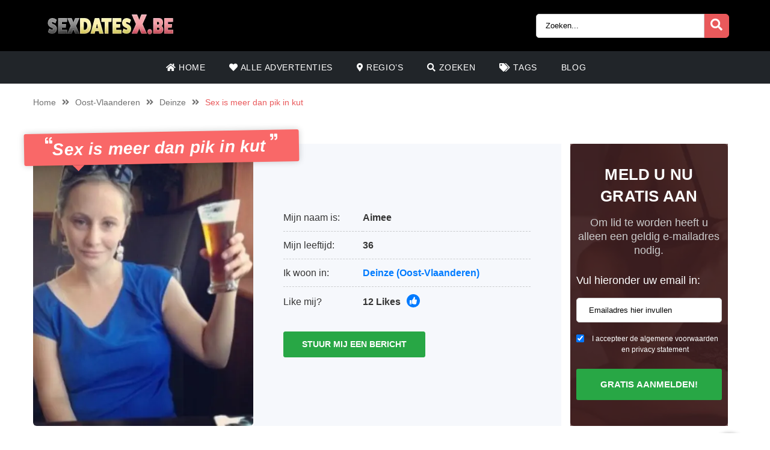

--- FILE ---
content_type: text/html; charset=UTF-8
request_url: https://sexdatesx.be/advertenties/sex-is-meer-dan-pik-in-kut/
body_size: 13808
content:
<!doctype html><html class="no-js" lang="nl-NL"><head><meta charset="UTF-8" /><meta http-equiv="x-ua-compatible" content="ie=edge"><meta name="viewport" content="width=device-width, initial-scale=1, shrink-to-fit=no"><meta name="theme-color" content="#FF6B2D"><link rel="stylesheet" media="print" onload="this.onload=null;this.media='all';" id="ao_optimized_gfonts" href="https://fonts.googleapis.com/css?family=Lato%3A300%2C400%2C700%2C800%2C900&amp;display=swap"><link rel="shortcut icon" href="https://sexdatesx.be/wp-content/themes/wpb/assets/img/favicon.png" type="image/x-icon"><link rel="icon" href="https://sexdatesx.be/wp-content/themes/wpb/assets/img/favicon.png" type="image/x-icon"><meta name='robots' content='index, follow, max-image-preview:large, max-snippet:-1, max-video-preview:-1' /><title>Sex is meer dan pik in kut - SexdatestX.be</title><link rel="canonical" href="https://sexdatesx.be/advertenties/sex-is-meer-dan-pik-in-kut/" /><meta name="twitter:card" content="summary_large_image" /><meta name="twitter:title" content="Sex is meer dan pik in kut - SexdatestX.be" /><meta name="twitter:image" content="https://sexdatesx.be/wp-content/uploads/2021/01/Aimee_36_Deinze.jpg" /> <script type="application/ld+json" class="yoast-schema-graph">{"@context":"https://schema.org","@graph":[{"@type":"WebPage","@id":"https://sexdatesx.be/advertenties/sex-is-meer-dan-pik-in-kut/","url":"https://sexdatesx.be/advertenties/sex-is-meer-dan-pik-in-kut/","name":"Sex is meer dan pik in kut - SexdatestX.be","isPartOf":{"@id":"https://sexdatesx.be/#website"},"primaryImageOfPage":{"@id":"https://sexdatesx.be/advertenties/sex-is-meer-dan-pik-in-kut/#primaryimage"},"image":{"@id":"https://sexdatesx.be/advertenties/sex-is-meer-dan-pik-in-kut/#primaryimage"},"thumbnailUrl":"https://sexdatesx.be/wp-content/uploads/2021/01/Aimee_36_Deinze.jpg","datePublished":"2021-01-16T23:00:06+00:00","breadcrumb":{"@id":"https://sexdatesx.be/advertenties/sex-is-meer-dan-pik-in-kut/#breadcrumb"},"inLanguage":"nl-NL","potentialAction":[{"@type":"ReadAction","target":["https://sexdatesx.be/advertenties/sex-is-meer-dan-pik-in-kut/"]}]},{"@type":"ImageObject","inLanguage":"nl-NL","@id":"https://sexdatesx.be/advertenties/sex-is-meer-dan-pik-in-kut/#primaryimage","url":"https://sexdatesx.be/wp-content/uploads/2021/01/Aimee_36_Deinze.jpg","contentUrl":"https://sexdatesx.be/wp-content/uploads/2021/01/Aimee_36_Deinze.jpg","width":550,"height":550},{"@type":"BreadcrumbList","@id":"https://sexdatesx.be/advertenties/sex-is-meer-dan-pik-in-kut/#breadcrumb","itemListElement":[{"@type":"ListItem","position":1,"name":"Home","item":"https://sexdatesx.be/"},{"@type":"ListItem","position":2,"name":"Advertenties","item":"https://sexdatesx.be/advertenties/"},{"@type":"ListItem","position":3,"name":"Sex is meer dan pik in kut"}]},{"@type":"WebSite","@id":"https://sexdatesx.be/#website","url":"https://sexdatesx.be/","name":"SexdatestX.be","description":"Op zoek naar een sexcontact? Bij SexcontactX.be vindt je direct de geilste sexadvertenties bij jou in de buurt.","publisher":{"@id":"https://sexdatesx.be/#organization"},"potentialAction":[{"@type":"SearchAction","target":{"@type":"EntryPoint","urlTemplate":"https://sexdatesx.be/?s={search_term_string}"},"query-input":{"@type":"PropertyValueSpecification","valueRequired":true,"valueName":"search_term_string"}}],"inLanguage":"nl-NL"},{"@type":"Organization","@id":"https://sexdatesx.be/#organization","name":"SexdatestX.be","url":"https://sexdatesx.be/","logo":{"@type":"ImageObject","inLanguage":"nl-NL","@id":"https://sexdatesx.be/#/schema/logo/image/","url":"https://sexdatesx.be/wp-content/uploads/2021/01/cropped-SexdatesX.be-1.png","contentUrl":"https://sexdatesx.be/wp-content/uploads/2021/01/cropped-SexdatesX.be-1.png","width":244,"height":45,"caption":"SexdatestX.be"},"image":{"@id":"https://sexdatesx.be/#/schema/logo/image/"}}]}</script> <link href='https://fonts.gstatic.com' crossorigin='anonymous' rel='preconnect' /><link rel="alternate" type="application/rss+xml" title="SexdatestX.be &raquo; Sex is meer dan pik in kut reacties feed" href="https://sexdatesx.be/advertenties/sex-is-meer-dan-pik-in-kut/feed/" /><link rel="alternate" title="oEmbed (JSON)" type="application/json+oembed" href="https://sexdatesx.be/wp-json/oembed/1.0/embed?url=https%3A%2F%2Fsexdatesx.be%2Fadvertenties%2Fsex-is-meer-dan-pik-in-kut%2F" /><link rel="alternate" title="oEmbed (XML)" type="text/xml+oembed" href="https://sexdatesx.be/wp-json/oembed/1.0/embed?url=https%3A%2F%2Fsexdatesx.be%2Fadvertenties%2Fsex-is-meer-dan-pik-in-kut%2F&#038;format=xml" /><style id='wp-img-auto-sizes-contain-inline-css' type='text/css'>img:is([sizes=auto i],[sizes^="auto," i]){contain-intrinsic-size:3000px 1500px}
/*# sourceURL=wp-img-auto-sizes-contain-inline-css */</style><link rel='stylesheet' id='sgr_main-css' href='https://sexdatesx.be/wp-content/cache/autoptimize/css/autoptimize_single_87919152e480d34bc2ab66090bb82746.css' type='text/css' media='all' /><style id='wp-block-library-inline-css' type='text/css'>:root{--wp-block-synced-color:#7a00df;--wp-block-synced-color--rgb:122,0,223;--wp-bound-block-color:var(--wp-block-synced-color);--wp-editor-canvas-background:#ddd;--wp-admin-theme-color:#007cba;--wp-admin-theme-color--rgb:0,124,186;--wp-admin-theme-color-darker-10:#006ba1;--wp-admin-theme-color-darker-10--rgb:0,107,160.5;--wp-admin-theme-color-darker-20:#005a87;--wp-admin-theme-color-darker-20--rgb:0,90,135;--wp-admin-border-width-focus:2px}@media (min-resolution:192dpi){:root{--wp-admin-border-width-focus:1.5px}}.wp-element-button{cursor:pointer}:root .has-very-light-gray-background-color{background-color:#eee}:root .has-very-dark-gray-background-color{background-color:#313131}:root .has-very-light-gray-color{color:#eee}:root .has-very-dark-gray-color{color:#313131}:root .has-vivid-green-cyan-to-vivid-cyan-blue-gradient-background{background:linear-gradient(135deg,#00d084,#0693e3)}:root .has-purple-crush-gradient-background{background:linear-gradient(135deg,#34e2e4,#4721fb 50%,#ab1dfe)}:root .has-hazy-dawn-gradient-background{background:linear-gradient(135deg,#faaca8,#dad0ec)}:root .has-subdued-olive-gradient-background{background:linear-gradient(135deg,#fafae1,#67a671)}:root .has-atomic-cream-gradient-background{background:linear-gradient(135deg,#fdd79a,#004a59)}:root .has-nightshade-gradient-background{background:linear-gradient(135deg,#330968,#31cdcf)}:root .has-midnight-gradient-background{background:linear-gradient(135deg,#020381,#2874fc)}:root{--wp--preset--font-size--normal:16px;--wp--preset--font-size--huge:42px}.has-regular-font-size{font-size:1em}.has-larger-font-size{font-size:2.625em}.has-normal-font-size{font-size:var(--wp--preset--font-size--normal)}.has-huge-font-size{font-size:var(--wp--preset--font-size--huge)}.has-text-align-center{text-align:center}.has-text-align-left{text-align:left}.has-text-align-right{text-align:right}.has-fit-text{white-space:nowrap!important}#end-resizable-editor-section{display:none}.aligncenter{clear:both}.items-justified-left{justify-content:flex-start}.items-justified-center{justify-content:center}.items-justified-right{justify-content:flex-end}.items-justified-space-between{justify-content:space-between}.screen-reader-text{border:0;clip-path:inset(50%);height:1px;margin:-1px;overflow:hidden;padding:0;position:absolute;width:1px;word-wrap:normal!important}.screen-reader-text:focus{background-color:#ddd;clip-path:none;color:#444;display:block;font-size:1em;height:auto;left:5px;line-height:normal;padding:15px 23px 14px;text-decoration:none;top:5px;width:auto;z-index:100000}html :where(.has-border-color){border-style:solid}html :where([style*=border-top-color]){border-top-style:solid}html :where([style*=border-right-color]){border-right-style:solid}html :where([style*=border-bottom-color]){border-bottom-style:solid}html :where([style*=border-left-color]){border-left-style:solid}html :where([style*=border-width]){border-style:solid}html :where([style*=border-top-width]){border-top-style:solid}html :where([style*=border-right-width]){border-right-style:solid}html :where([style*=border-bottom-width]){border-bottom-style:solid}html :where([style*=border-left-width]){border-left-style:solid}html :where(img[class*=wp-image-]){height:auto;max-width:100%}:where(figure){margin:0 0 1em}html :where(.is-position-sticky){--wp-admin--admin-bar--position-offset:var(--wp-admin--admin-bar--height,0px)}@media screen and (max-width:600px){html :where(.is-position-sticky){--wp-admin--admin-bar--position-offset:0px}}

/*# sourceURL=wp-block-library-inline-css */</style><style id='global-styles-inline-css' type='text/css'>:root{--wp--preset--aspect-ratio--square: 1;--wp--preset--aspect-ratio--4-3: 4/3;--wp--preset--aspect-ratio--3-4: 3/4;--wp--preset--aspect-ratio--3-2: 3/2;--wp--preset--aspect-ratio--2-3: 2/3;--wp--preset--aspect-ratio--16-9: 16/9;--wp--preset--aspect-ratio--9-16: 9/16;--wp--preset--color--black: #000000;--wp--preset--color--cyan-bluish-gray: #abb8c3;--wp--preset--color--white: #ffffff;--wp--preset--color--pale-pink: #f78da7;--wp--preset--color--vivid-red: #cf2e2e;--wp--preset--color--luminous-vivid-orange: #ff6900;--wp--preset--color--luminous-vivid-amber: #fcb900;--wp--preset--color--light-green-cyan: #7bdcb5;--wp--preset--color--vivid-green-cyan: #00d084;--wp--preset--color--pale-cyan-blue: #8ed1fc;--wp--preset--color--vivid-cyan-blue: #0693e3;--wp--preset--color--vivid-purple: #9b51e0;--wp--preset--gradient--vivid-cyan-blue-to-vivid-purple: linear-gradient(135deg,rgb(6,147,227) 0%,rgb(155,81,224) 100%);--wp--preset--gradient--light-green-cyan-to-vivid-green-cyan: linear-gradient(135deg,rgb(122,220,180) 0%,rgb(0,208,130) 100%);--wp--preset--gradient--luminous-vivid-amber-to-luminous-vivid-orange: linear-gradient(135deg,rgb(252,185,0) 0%,rgb(255,105,0) 100%);--wp--preset--gradient--luminous-vivid-orange-to-vivid-red: linear-gradient(135deg,rgb(255,105,0) 0%,rgb(207,46,46) 100%);--wp--preset--gradient--very-light-gray-to-cyan-bluish-gray: linear-gradient(135deg,rgb(238,238,238) 0%,rgb(169,184,195) 100%);--wp--preset--gradient--cool-to-warm-spectrum: linear-gradient(135deg,rgb(74,234,220) 0%,rgb(151,120,209) 20%,rgb(207,42,186) 40%,rgb(238,44,130) 60%,rgb(251,105,98) 80%,rgb(254,248,76) 100%);--wp--preset--gradient--blush-light-purple: linear-gradient(135deg,rgb(255,206,236) 0%,rgb(152,150,240) 100%);--wp--preset--gradient--blush-bordeaux: linear-gradient(135deg,rgb(254,205,165) 0%,rgb(254,45,45) 50%,rgb(107,0,62) 100%);--wp--preset--gradient--luminous-dusk: linear-gradient(135deg,rgb(255,203,112) 0%,rgb(199,81,192) 50%,rgb(65,88,208) 100%);--wp--preset--gradient--pale-ocean: linear-gradient(135deg,rgb(255,245,203) 0%,rgb(182,227,212) 50%,rgb(51,167,181) 100%);--wp--preset--gradient--electric-grass: linear-gradient(135deg,rgb(202,248,128) 0%,rgb(113,206,126) 100%);--wp--preset--gradient--midnight: linear-gradient(135deg,rgb(2,3,129) 0%,rgb(40,116,252) 100%);--wp--preset--font-size--small: 13px;--wp--preset--font-size--medium: 20px;--wp--preset--font-size--large: 36px;--wp--preset--font-size--x-large: 42px;--wp--preset--spacing--20: 0.44rem;--wp--preset--spacing--30: 0.67rem;--wp--preset--spacing--40: 1rem;--wp--preset--spacing--50: 1.5rem;--wp--preset--spacing--60: 2.25rem;--wp--preset--spacing--70: 3.38rem;--wp--preset--spacing--80: 5.06rem;--wp--preset--shadow--natural: 6px 6px 9px rgba(0, 0, 0, 0.2);--wp--preset--shadow--deep: 12px 12px 50px rgba(0, 0, 0, 0.4);--wp--preset--shadow--sharp: 6px 6px 0px rgba(0, 0, 0, 0.2);--wp--preset--shadow--outlined: 6px 6px 0px -3px rgb(255, 255, 255), 6px 6px rgb(0, 0, 0);--wp--preset--shadow--crisp: 6px 6px 0px rgb(0, 0, 0);}:where(.is-layout-flex){gap: 0.5em;}:where(.is-layout-grid){gap: 0.5em;}body .is-layout-flex{display: flex;}.is-layout-flex{flex-wrap: wrap;align-items: center;}.is-layout-flex > :is(*, div){margin: 0;}body .is-layout-grid{display: grid;}.is-layout-grid > :is(*, div){margin: 0;}:where(.wp-block-columns.is-layout-flex){gap: 2em;}:where(.wp-block-columns.is-layout-grid){gap: 2em;}:where(.wp-block-post-template.is-layout-flex){gap: 1.25em;}:where(.wp-block-post-template.is-layout-grid){gap: 1.25em;}.has-black-color{color: var(--wp--preset--color--black) !important;}.has-cyan-bluish-gray-color{color: var(--wp--preset--color--cyan-bluish-gray) !important;}.has-white-color{color: var(--wp--preset--color--white) !important;}.has-pale-pink-color{color: var(--wp--preset--color--pale-pink) !important;}.has-vivid-red-color{color: var(--wp--preset--color--vivid-red) !important;}.has-luminous-vivid-orange-color{color: var(--wp--preset--color--luminous-vivid-orange) !important;}.has-luminous-vivid-amber-color{color: var(--wp--preset--color--luminous-vivid-amber) !important;}.has-light-green-cyan-color{color: var(--wp--preset--color--light-green-cyan) !important;}.has-vivid-green-cyan-color{color: var(--wp--preset--color--vivid-green-cyan) !important;}.has-pale-cyan-blue-color{color: var(--wp--preset--color--pale-cyan-blue) !important;}.has-vivid-cyan-blue-color{color: var(--wp--preset--color--vivid-cyan-blue) !important;}.has-vivid-purple-color{color: var(--wp--preset--color--vivid-purple) !important;}.has-black-background-color{background-color: var(--wp--preset--color--black) !important;}.has-cyan-bluish-gray-background-color{background-color: var(--wp--preset--color--cyan-bluish-gray) !important;}.has-white-background-color{background-color: var(--wp--preset--color--white) !important;}.has-pale-pink-background-color{background-color: var(--wp--preset--color--pale-pink) !important;}.has-vivid-red-background-color{background-color: var(--wp--preset--color--vivid-red) !important;}.has-luminous-vivid-orange-background-color{background-color: var(--wp--preset--color--luminous-vivid-orange) !important;}.has-luminous-vivid-amber-background-color{background-color: var(--wp--preset--color--luminous-vivid-amber) !important;}.has-light-green-cyan-background-color{background-color: var(--wp--preset--color--light-green-cyan) !important;}.has-vivid-green-cyan-background-color{background-color: var(--wp--preset--color--vivid-green-cyan) !important;}.has-pale-cyan-blue-background-color{background-color: var(--wp--preset--color--pale-cyan-blue) !important;}.has-vivid-cyan-blue-background-color{background-color: var(--wp--preset--color--vivid-cyan-blue) !important;}.has-vivid-purple-background-color{background-color: var(--wp--preset--color--vivid-purple) !important;}.has-black-border-color{border-color: var(--wp--preset--color--black) !important;}.has-cyan-bluish-gray-border-color{border-color: var(--wp--preset--color--cyan-bluish-gray) !important;}.has-white-border-color{border-color: var(--wp--preset--color--white) !important;}.has-pale-pink-border-color{border-color: var(--wp--preset--color--pale-pink) !important;}.has-vivid-red-border-color{border-color: var(--wp--preset--color--vivid-red) !important;}.has-luminous-vivid-orange-border-color{border-color: var(--wp--preset--color--luminous-vivid-orange) !important;}.has-luminous-vivid-amber-border-color{border-color: var(--wp--preset--color--luminous-vivid-amber) !important;}.has-light-green-cyan-border-color{border-color: var(--wp--preset--color--light-green-cyan) !important;}.has-vivid-green-cyan-border-color{border-color: var(--wp--preset--color--vivid-green-cyan) !important;}.has-pale-cyan-blue-border-color{border-color: var(--wp--preset--color--pale-cyan-blue) !important;}.has-vivid-cyan-blue-border-color{border-color: var(--wp--preset--color--vivid-cyan-blue) !important;}.has-vivid-purple-border-color{border-color: var(--wp--preset--color--vivid-purple) !important;}.has-vivid-cyan-blue-to-vivid-purple-gradient-background{background: var(--wp--preset--gradient--vivid-cyan-blue-to-vivid-purple) !important;}.has-light-green-cyan-to-vivid-green-cyan-gradient-background{background: var(--wp--preset--gradient--light-green-cyan-to-vivid-green-cyan) !important;}.has-luminous-vivid-amber-to-luminous-vivid-orange-gradient-background{background: var(--wp--preset--gradient--luminous-vivid-amber-to-luminous-vivid-orange) !important;}.has-luminous-vivid-orange-to-vivid-red-gradient-background{background: var(--wp--preset--gradient--luminous-vivid-orange-to-vivid-red) !important;}.has-very-light-gray-to-cyan-bluish-gray-gradient-background{background: var(--wp--preset--gradient--very-light-gray-to-cyan-bluish-gray) !important;}.has-cool-to-warm-spectrum-gradient-background{background: var(--wp--preset--gradient--cool-to-warm-spectrum) !important;}.has-blush-light-purple-gradient-background{background: var(--wp--preset--gradient--blush-light-purple) !important;}.has-blush-bordeaux-gradient-background{background: var(--wp--preset--gradient--blush-bordeaux) !important;}.has-luminous-dusk-gradient-background{background: var(--wp--preset--gradient--luminous-dusk) !important;}.has-pale-ocean-gradient-background{background: var(--wp--preset--gradient--pale-ocean) !important;}.has-electric-grass-gradient-background{background: var(--wp--preset--gradient--electric-grass) !important;}.has-midnight-gradient-background{background: var(--wp--preset--gradient--midnight) !important;}.has-small-font-size{font-size: var(--wp--preset--font-size--small) !important;}.has-medium-font-size{font-size: var(--wp--preset--font-size--medium) !important;}.has-large-font-size{font-size: var(--wp--preset--font-size--large) !important;}.has-x-large-font-size{font-size: var(--wp--preset--font-size--x-large) !important;}
/*# sourceURL=global-styles-inline-css */</style><style id='classic-theme-styles-inline-css' type='text/css'>/*! This file is auto-generated */
.wp-block-button__link{color:#fff;background-color:#32373c;border-radius:9999px;box-shadow:none;text-decoration:none;padding:calc(.667em + 2px) calc(1.333em + 2px);font-size:1.125em}.wp-block-file__button{background:#32373c;color:#fff;text-decoration:none}
/*# sourceURL=/wp-includes/css/classic-themes.min.css */</style><link rel='stylesheet' id='bootstrap-css' href='https://sexdatesx.be/wp-content/themes/wpb/assets/bower_components/bootstrap/dist/css/bootstrap.min.css' type='text/css' media='all' /><link rel='stylesheet' id='fa-free-css' href='https://sexdatesx.be/wp-content/themes/wpb/assets/bower_components/fontawesome/css/all.min.css' type='text/css' media='all' /><link rel='stylesheet' id='owl-carousel-2-css' href='https://sexdatesx.be/wp-content/themes/wpb/assets/bower_components/owl.carousel/dist/assets/owl.carousel.min.css' type='text/css' media='all' /><link rel='stylesheet' id='animate-css' href='https://sexdatesx.be/wp-content/cache/autoptimize/css/autoptimize_single_cb67371414710491ee3730390d1efb33.css' type='text/css' media='all' /><link rel='stylesheet' id='fancybox-css' href='https://sexdatesx.be/wp-content/themes/wpb/assets/bower_components/fancybox-master/dist/jquery.fancybox.min.css' type='text/css' media='all' /><link rel='stylesheet' id='general-css' href='https://sexdatesx.be/wp-content/themes/wpb/assets/css/general.min.css' type='text/css' media='all' /> <script defer id="sgr_main-js-extra" src="[data-uri]"></script> <script defer type="text/javascript" src="https://sexdatesx.be/wp-content/cache/autoptimize/js/autoptimize_single_d9acc39bb3131ff6a72a64a32faf8b07.js" id="sgr_main-js"></script> <script defer type="text/javascript" src="https://sexdatesx.be/wp-includes/js/jquery/jquery.min.js" id="jquery-core-js"></script> <script defer type="text/javascript" src="https://sexdatesx.be/wp-includes/js/jquery/jquery-migrate.min.js" id="jquery-migrate-js"></script> <link rel="https://api.w.org/" href="https://sexdatesx.be/wp-json/" /><link rel="EditURI" type="application/rsd+xml" title="RSD" href="https://sexdatesx.be/xmlrpc.php?rsd" /><meta name="generator" content="WordPress 6.9" /><link rel='shortlink' href='https://sexdatesx.be/?p=1921' /><style type="text/css">.recentcomments a{display:inline !important;padding:0 !important;margin:0 !important;}</style><style type="text/css" id="wp-custom-css">#single-advertentie .data .dtap{
	white-space: nowrap;
}
#single-advertentie .data p span a{
	color: #007bff;
}
#single-advertentie .bg-darkg{
	height: 469px
}
@media (max-width: 767px){
	#single-advertentie .bg-darkg {
		height: 300px !important;
	}
}
@media (max-width: 992px){
	.spotlight {
    margin-top: -30px;
}
	.spotlight .container-fluid{
		padding: 0px
	}
	.spotlight ul li img{
		width: 32px
	}
	#single-advertentie .bg-darkg{
	  height: auto
}
	
      
}
@media (max-width: 768px){
.spotlight {
    margin-top: 0px;
}
	.spotlight ul li img{
		width: auto
	}
	
}
#mainFooter .bottom-info .container {
	font-size: 11px !important;
}
#mainFooter .bottom-info {
    background: #3b3b40;
    color: #fff;
    border-top: 2px solid #ebebeb;
}
.legalDisclaimerContainer{
	position:fixed;
	z-index:2000;
	top:0;
	right:0;
	bottom:0;
	left:0;
	display:-webkit-box;
	display:-webkit-flex;
	display: -ms-flexbox;
	display: flex;
	-webkit-align-items:center;
	-ms-flex-align:center;
	align-items:center;
	-webkit-box-pack:center;
	-webkit-justify-content:center;
	-ms-flex-pack:center;
	justify-content:center;
	padding:10px;
	background-color:rgba(31,24,55,.96);
}
.legalDisclaimer{
		font-size:11px;
		border-radius:10px
}
.legalDisclaimer .content{
		overflow: auto;
		width:100%;
		max-width: 680px;
	  margin: auto;
		padding:15px 15px 0;
		border-radius:5px;
		background-color:#fff;
		color:#fff;
		text-align:left;
}
.legalDisclaimer .content .tit{
	font-size:20px;
	color: #fff;
	line-height: 28px;
}
.legalDisclaimer .content .tit strong{
	color: #ef2135
}
.legalDisclaimer .ui{
		padding:15px;
		border-radius:0 0 5px 5px;
		background-color: transparent;
		max-width:500px;
}
.legalDisclaimer .ui .btn{
		width: 100%;
		border-color: #49499c;
    background: #49499c;
    box-shadow: 0 5px 0 0 #37375d !important;
	  color: #fff;
	  position: relative;
}
.legalDisclaimer .ui .btn i{
    background: rgba(0,0,0,.2);
    font-size: 20px;
    color: #00ff3d;
	  position: absolute;
    top: 0;
    left: 0;
    height: 100%;
    padding: 15px;
}
.legalDisclaimer .ui a{
	color: #fff;
	text-decoration: underline;
}
@media (max-width: 767px){
	.legalDisclaimerContainer{
		padding: 0;
	}
	.legalDisclaimer{
		height: 100%;
		border-radius: unset;
	}
	.legalDisclaimer .content{
		width: 100%;
    height: 100%;
		max-width: none;
		padding-top: 90%;
		padding-bottom: 145px;
		background: linear-gradient(
0deg,#a7928d,hsla(0,0%,100%,0));
		-ms-overflow-style: none;  /* IE and Edge */
  scrollbar-width: none;  /* Firefox */
	}

.legalDisclaimer .content.scroll{
	background: linear-gradient( 
0deg,#a7928d,#80756f61) !important;
	transition: 1s ease-out;
	backdrop-filter: blur(4px);
	}
	.legalDisclaimer .content::-webkit-scrollbar {
  display: none;
}
	.legalDisclaimer .ui.ui2.scroll{
		width: 100%;
    max-width: none;
    border-top: 2px solid #f8f9fa;
    background: transparent;
	}
	.legalDisclaimer .ui.ui2{
		position: absolute;
    bottom: 0;
    width: 100%;
    left: 0;
		max-width: none;
		background: #a7928d;
		color: #fff;
	}
	
}</style></head><body class="wp-singular advertenties-template-default single single-advertenties postid-1921 wp-custom-logo wp-theme-wpb body_class"><header id="mainHeader"><div class="container-fluid sm-menu-container d-lg-none"> <button class="menu-toggler"> <span></span> <span></span> <span></span> </button><div class="header-logo"> <a href="https://sexdatesx.be/" class="custom-logo-link" rel="home"><img width="244" height="45" src="https://sexdatesx.be/wp-content/uploads/2021/01/cropped-SexdatesX.be-1.png" class="custom-logo" alt="SexdatestX.be" decoding="async" /></a></div> <a href="#" class="search-icon"><i class="fas fa-search"></i></a><div class="mobile-menu mobile-main-menu text-center"><div class="header-logo"> <a href="https://sexdatesx.be/" class="custom-logo-link" rel="home"><img width="244" height="45" src="https://sexdatesx.be/wp-content/uploads/2021/01/cropped-SexdatesX.be-1.png" class="custom-logo" alt="SexdatestX.be" decoding="async" /></a></div><ul id="menu-headermenu" class="navbar-nav mobile"><li id="menu-item-21" class="menu-item menu-item-type-post_type menu-item-object-page menu-item-home menu-item-21"><a href="https://sexdatesx.be/"><i class="fas fa-home"></i> Home</a></li><li id="menu-item-130" class="menu-item menu-item-type-post_type_archive menu-item-object-advertenties menu-item-130"><a href="https://sexdatesx.be/advertenties/"><i class="fas fa-heart"></i> Alle Advertenties</a></li><li id="menu-item-25" class="menu-item menu-item-type-post_type menu-item-object-page menu-item-25"><a href="https://sexdatesx.be/regios/"><i class="fas fa-map-marker-alt"></i> Regio&#8217;s</a></li><li id="menu-item-27" class="menu-item menu-item-type-post_type menu-item-object-page menu-item-27"><a href="https://sexdatesx.be/zoeken/"><i class="fas fa-search"></i> Zoeken</a></li><li id="menu-item-26" class="menu-item menu-item-type-post_type menu-item-object-page menu-item-26"><a href="https://sexdatesx.be/tags/"><i class="fas fa-tags"></i> Tags</a></li><li id="menu-item-3042" class="menu-item menu-item-type-post_type menu-item-object-page current_page_parent menu-item-3042"><a href="https://sexdatesx.be/blog/">Blog</a></li></ul><ul class="b-none pt-3"><li> <a href="#" target="_self" data-toggle="modal" data-target="#RegisterModalHead"><i class="fas fa-pen-square"></i> Gratis registreren</a></li></ul></div><div class="container-fluid search-div"><div class="top-links pb-3"><form class="search-form w-100 mr-2 d-block d-md-none" method="GET" action="https://sexdatesx.be"><div class="input-group"> <input type="text" class="form-control main-search" placeholder="Zoeken..." name="s" autocomplete="off"> <input type="hidden" value="advertentie" name="post_type"><div class="input-group-append"> <button class="search-btn" type="submit"><i class="fas fa-search"></i></button></div></div><div class="search-results"></div></form></div></div></div><div class="container-fluid d-none d-lg-flex b-black"><div class="container top-bar"><div class="header-logo"> <a href="https://sexdatesx.be/" class="custom-logo-link" rel="home"><img width="244" height="45" src="https://sexdatesx.be/wp-content/uploads/2021/01/cropped-SexdatesX.be-1.png" class="custom-logo" alt="SexdatestX.be" decoding="async" /></a></div><div class="top-links"> <a href="#" class="d-inline-block d-md-none search-icon"><i class="fas fa-search"></i></a><form class="search-form mr-2 d-none d-md-inline-block" method="GET" action="https://sexdatesx.be"><div class="input-group"> <input type="text" class="form-control main-search" placeholder="Zoeken..." name="s" autocomplete="off"> <input type="hidden" value="advertentie" name="post_type"><div class="input-group-append"> <button class="search-btn" type="submit"><i class="fas fa-search"></i></button></div></div><div class="search-results"></div></form></div></div></div><div class="container d-none d-lg-flex"><div class="row header-bar"><div class="col menu-bar"><ul id="menu-headermenu-1" class="navbar-nav main-menu"><li class="menu-item menu-item-type-post_type menu-item-object-page menu-item-home menu-item-21"><a href="https://sexdatesx.be/"><i class="fas fa-home"></i> Home</a></li><li class="menu-item menu-item-type-post_type_archive menu-item-object-advertenties menu-item-130"><a href="https://sexdatesx.be/advertenties/"><i class="fas fa-heart"></i> Alle Advertenties</a></li><li class="menu-item menu-item-type-post_type menu-item-object-page menu-item-25"><a href="https://sexdatesx.be/regios/"><i class="fas fa-map-marker-alt"></i> Regio&#8217;s</a></li><li class="menu-item menu-item-type-post_type menu-item-object-page menu-item-27"><a href="https://sexdatesx.be/zoeken/"><i class="fas fa-search"></i> Zoeken</a></li><li class="menu-item menu-item-type-post_type menu-item-object-page menu-item-26"><a href="https://sexdatesx.be/tags/"><i class="fas fa-tags"></i> Tags</a></li><li class="menu-item menu-item-type-post_type menu-item-object-page current_page_parent menu-item-3042"><a href="https://sexdatesx.be/blog/">Blog</a></li></ul></div></div></div></header><div class="modal fade" id="RegisterModalHead" tabindex="-1" role="dialog" aria-labelledby="Register Form" aria-hidden="true"><div class="modal-dialog modal-dialog-centered" role="document"><div class="modal-content"><div class="modal-body text-center"><h3 class="mb-0">Direct een sexdate?</h3><h3>Registreer nu!</h3><div class="badge badge-success text-uppercase font-weight-bold"> Tijdelijk gratis</div><p class="mt-4 mb-4">Om contact te zoeken heeft u alleen een geldig e-mailadres nodig. Na het aanmelden kunt u onbeperkt leden bekijken en berichten versturen!</p><form id="reg_form" method="POST" action="https://sexdatesx.be/gratis-aanmelden/" accept-charset="UTF-8"><div class="form-group mb-2"> <label for="email">E-mail:</label> <input class="form-control" id="emailRedirectRegister" type="email" name="emailRedirectRegister"  placeholder="Emailadres hier invullen" required></div><div class="form-group form-check mb-2"> <input type="checkbox" class="form-check-input mt-3 agree" id="agree" checked="checked" style="width:auto"> <label class="form-check-label" for="agree" style="margin-top:14px;font-size:12px">I accepteer de algemene voorwaarden en privacy statement</label></div> <button type="submit" class="btn btn-success mx-auto mb-3 farm-btn">Gratis aanmelden! </button></form> <a href="#" class=" mb-4" data-dismiss="modal">Sluiten</a></div></div></div></div><section id="single-advertentie" class="section interior"><div class="container"><ul class="wpb5-crumb"><li class="home"><a href="https://sexdatesx.be">Home</a></li><li class="separator"><i class="fas fa-angle-double-right"></i></li><li><a href="https://sexdatesx.be/oost-vlaanderen/">Oost-Vlaanderen</a></li><li class="separator d-none d-md-inline"><i class="fas fa-angle-double-right"></i></li><li><a href="https://sexdatesx.be/deinze/">Deinze</a></li><li class="separator d-none d-md-inline"><i class="fas fa-angle-double-right"></i></li><li class="d-none d-md-inline"><span>Sex is meer dan pik in kut</span></li></ul><div class="row mt-5 mx-0"><div class="col-xl-9 white-bg mb-3"><h1 class="mb-3"><i class="fas fa-quote-left" aria-hidden="true"></i>Sex is meer dan pik in kut <i class="fas fa-quote-right" aria-hidden="true"></i></h1><div class="row"><div class="col-md-5 pl-0 bg-darkg"> <a class="single-img" href="https://sexdatesx.be/wp-content/uploads/2021/01/Aimee_36_Deinze.jpg" data-fancybox="gallery" data-caption="" > <img class="src" src="https://sexdatesx.be/wp-content/uploads/2021/01/Aimee_36_Deinze.jpg" alt="" /> </a></div><div class="col-md-7 data"><div class="row"><div class= "col-md-4 col-sm-12 pr-0"><p class="dtap">Mijn naam is:</p></div><div class= "col-md-8 col-sm-12 text-left pl-md-0"><p class="dtap"><span>Aimee</span></p></div></div><div class="row"><div class= "col-md-4 col-sm-12 pr-0"><p class="dtap">Mijn leeftijd:</p></div><div class= "col-md-8 col-sm-12 text-left pl-md-0"><p class="dtap"><span>36</span></p></div></div><div class="row"><div class= "col-md-4 col-sm-12 pr-0"><p class="dtap">Ik woon in:</p></div><div class= "col-md-8 col-sm-12 text-left pl-md-0"><p class="dtap"><span><a href="https://sexdatesx.be/deinze/" title="View all sexadvertenties in Deinze">Deinze</a> <a href="https://sexdatesx.be/oost-vlaanderen/" title="View all sexadvertenties in Oost-Vlaanderen">(Oost-Vlaanderen)</a></span></p></div></div><div class="row"><div class= "col-md-4 col-sm-12 pr-0"><p>Like mij?</p></div><div class= "col-md-8 col-sm-12 text-left pl-md-0"><p><span class="likes">12 Likes <a data-id="1921" data-likes="12" class="btn-blue"><i class="fa fa-thumbs-up" aria-hidden="true"></i></a> </span></p></div></div> <a class="btn btn-success  mt-4" href="#" target="_self" data-toggle="modal" data-target="#RegisterModal"> Stuur mij een bericht </a></div></div><div class="row"><div class="this_content"><h2 class="mt-0"><i class="fas fa-edit icon-secondary"></i>Aimee(36) schrijft:</h2><div><p>Ik wil een oudere man! Help! Het lijkt wel alsof jongens niet snappen dat sex meer is dan hun lul in een vagina te duwen en op en neer te gaan. Ik zoek het niet bij de juiste mannen in ieder geval. En ik bedacht me dat hier vast mannen zaten die van intensere en betere sex hielden.</p><p>Ik wil toch ook aan mijn trekken komen? Want geil ben ik wel. Ik wacht op jou!</p></div></div></div><div class="row"><div class="this_content esp mt-0 mb-3"><div class="row"><div class= "col-lg-8 "><h2 class="mb-3"><i class="fas fa-tags icon-secondary"></i>Deze advertentie valt onder:</h2></div><div class= "col-lg-4 text-center"><ul><li class="mb-2 mt-2 mt-md-0 text-left"> <a class="btn btn-icon m-0" href="https://sexdatesx.be/vingeren/" title="View all sexadvertenties in Vingeren"> <span><i class='fas fa-check' style="color: #fff;background: none;position: relative"></i></span> Vingeren </a></li></ul></div></div></div></div><div id="related-loop" class=" mt-0 p-3 "><div class="row"><div class="col-lg"><h2 class="w-100"><i class="fas fa-map-marker-alt icon-secondary"></i>Andere profielen uit Deinze</h2></div></div><div class="row flex-row adv-data m-0"><div class="col-lg-6 col-sm-6 mt-3"><div class="row flex-row"><div class="col-lg-6 pr-0"> <a href="https://sexdatesx.be/advertenties/mijn-behoefte-aan-smerig-plezier-wordt-niet-bevredigd/" target="_self"> <img src="https://sexdatesx.be/wp-content/uploads/2024/08/328873.jpg" alt="Mijn behoefte aan smerig plezier wordt niet bevredigd"> </a></div><div class="col-lg-6 pr-0 pl-lg-0"><div class="box-text"><h3>Mijn behoefte aan smerig plezier wordt niet bevredigd</h3><p><span>Sam1985:</span> Laten we afspreken en wat stout ...</p><p><span>Stad:</span> <a href="#">(Deinze)</a></p><div class="bottom-link mt-3"><div class="like_wrapper col-lg pl-0"> <span class="likes"><i data-id="5443" data-likes="" class="fas fa-thumbs-up"></i></span> <span class="comments"><i class="fas fa-comment"></i>0</span></div> <a href="https://sexdatesx.be/advertenties/mijn-behoefte-aan-smerig-plezier-wordt-niet-bevredigd/" target="_self"> <button class="btn-box">Reageer nu!</button> </a></div></div></div></div></div><div class="col-lg-6 col-sm-6 mt-3"><div class="row flex-row"><div class="col-lg-6 pr-0"> <a href="https://sexdatesx.be/advertenties/do-you-want-to-come-over-and-suck-my-clitoris/" target="_self"> <img src="https://sexdatesx.be/wp-content/uploads/2024/08/328899.jpg" alt="Do you want to come over and suck my clit?"> </a></div><div class="col-lg-6 pr-0 pl-lg-0"><div class="box-text"><h3>Do you want to come over and suck my clit?</h3><p><span>Annabelle1985:</span> Ik hou van zingen en dansen, van...</p><p><span>Stad:</span> <a href="#">(Deinze)</a></p><div class="bottom-link mt-3"><div class="like_wrapper col-lg pl-0"> <span class="likes"><i data-id="5441" data-likes="" class="fas fa-thumbs-up"></i></span> <span class="comments"><i class="fas fa-comment"></i>0</span></div> <a href="https://sexdatesx.be/advertenties/do-you-want-to-come-over-and-suck-my-clitoris/" target="_self"> <button class="btn-box">Reageer nu!</button> </a></div></div></div></div></div><div class="col-lg-6 col-sm-6 mt-3"><div class="row flex-row"><div class="col-lg-6 pr-0"> <a href="https://sexdatesx.be/advertenties/ik-denk-aan-wilde-seks/" target="_self"> <img src="https://sexdatesx.be/wp-content/uploads/2024/08/328925.jpg" alt="Ik denk aan wilde seks"> </a></div><div class="col-lg-6 pr-0 pl-lg-0"><div class="box-text"><h3>Ik denk aan wilde seks</h3><p><span>Rolindde:</span> Ik ben opvliegend, maar soms kan...</p><p><span>Stad:</span> <a href="#">(Deinze)</a></p><div class="bottom-link mt-3"><div class="like_wrapper col-lg pl-0"> <span class="likes"><i data-id="5438" data-likes="" class="fas fa-thumbs-up"></i></span> <span class="comments"><i class="fas fa-comment"></i>0</span></div> <a href="https://sexdatesx.be/advertenties/ik-denk-aan-wilde-seks/" target="_self"> <button class="btn-box">Reageer nu!</button> </a></div></div></div></div></div><div class="col-lg-6 col-sm-6 mt-3"><div class="row flex-row"><div class="col-lg-6 pr-0"> <a href="https://sexdatesx.be/advertenties/wie-wil-mij-aanraken-en-neuken/" target="_self"> <img src="https://sexdatesx.be/wp-content/uploads/2024/08/328979.jpg" alt="Wie wil mij aanraken en neuken"> </a></div><div class="col-lg-6 pr-0 pl-lg-0"><div class="box-text"><h3>Wie wil mij aanraken en neuken</h3><p><span>AmelieFantast:</span> Wat krijg je als een stel beslui...</p><p><span>Stad:</span> <a href="#">(Deinze)</a></p><div class="bottom-link mt-3"><div class="like_wrapper col-lg pl-0"> <span class="likes"><i data-id="5433" data-likes="" class="fas fa-thumbs-up"></i></span> <span class="comments"><i class="fas fa-comment"></i>0</span></div> <a href="https://sexdatesx.be/advertenties/wie-wil-mij-aanraken-en-neuken/" target="_self"> <button class="btn-box">Reageer nu!</button> </a></div></div></div></div></div></div></div></div><div class="col-xl-3 np-sm"><div class="promo" data-background="https://sexdatesx.be/wp-content/uploads/2020/06/banner_bg.jpg" data-background-size="cover" data-background-position="center center"><div class="pcont"><h2>MELD U NU GRATIS AAN</h2><p class="mb-4">Om lid te worden heeft u alleen een geldig e-mailadres nodig.</p><form method="POST" action="https://sexdatesx.be/gratis-aanmelden/" accept-charset="UTF-8"><div class="form-group text-left mb-1"> <label for="email">Vul hieronder uw email in:</label> <input class="form-control" type="email" name="emailRedirectRegister" id="emailRedirectRegister" placeholder="Emailadres hier invullen" required></div><div class="form-group form-check mb-2"> <input type="checkbox" class="form-check-input mt-3 agree" id="agree" checked="checked"> <label class="form-check-label" for="agree" style="margin-top:14px;font-size:12px">I accepteer de algemene voorwaarden en privacy statement</label></div> <button type="submit" class="btn btn-success mx-auto mb-3 farm-btn">Gratis aanmelden! </button></form></div></div><div class="side"><h4></h4><form method="POST" action="" accept-charset="UTF-8" class="max-width-380 margin-0-auto"><div class="form-group"> <label for="regio">Ik ben een:</label> <select class=" form-control"><option value="man">Man</option><option value="vrouw">Vrouw</option><option value="stel">Stel</option> </select></div><div class="form-group"> <label for="regio">Ik zoek een</label> <select class=" form-control"><option value="man">Man</option><option value="vrouw" selected>Vrouw</option><option value="stel">Stel</option> </select></div><div class="form-group"> <label for="regio">Regio's:</label> <select name="regio" id="regio" class=" form-control"><option value="" selected="" disabled="">Kies een regio</option><option value="Antwerpen">Antwerpen</option><option value="Brussel">Brussel</option><option value="Limburg">Limburg</option><option value="Oost-Vlaanderen">Oost-Vlaanderen</option><option value="Vlaams-Brabant">Vlaams-Brabant</option><option value="West-Vlaanderen">West-Vlaanderen</option> </select></div><div class="text-center"> <input data-base="https://sexdatesx.be" id="search_btn" type="submit" value="" class="btn btn-primary "></div></form></div><div class="side"><h4>Populaire Categorieën</h4><ul><p class="mb-3">Zoekt u naar iets speciaals?</p><li> <a href="https://sexdatesx.be/amateur-hoertjes/" title="Bekijk alles in Amateur hoertjes"> Amateur hoertjes <span class="badge">126</span> </a></li><li> <a href="https://sexdatesx.be/amateursex/" title="Bekijk alles in Amateursex"> Amateursex <span class="badge">148</span> </a></li><li> <a href="https://sexdatesx.be/bdsm-dating/" title="Bekijk alles in BDSM dating"> BDSM dating <span class="badge">72</span> </a></li><li> <a href="https://sexdatesx.be/cuckold/" title="Bekijk alles in Cuckold"> Cuckold <span class="badge">45</span> </a></li><li> <a href="https://sexdatesx.be/dikke-tieten/" title="Bekijk alles in Dikke tieten"> Dikke tieten <span class="badge">285</span> </a></li><li> <a href="https://sexdatesx.be/geile-huisvrouwen/" title="Bekijk alles in Geile huisvrouwen"> Geile huisvrouwen <span class="badge">69</span> </a></li><li> <a href="https://sexdatesx.be/geile-meiden/" title="Bekijk alles in Geile meiden"> Geile meiden <span class="badge">914</span> </a></li><li> <a href="https://sexdatesx.be/gratis-neuken/" title="Bekijk alles in Gratis neuken"> Gratis neuken <span class="badge">310</span> </a></li><li> <a href="https://sexdatesx.be/gratis-sex/" title="Bekijk alles in Gratis sex"> Gratis sex <span class="badge">99</span> </a></li><li> <a href="https://sexdatesx.be/harde-sex/" title="Bekijk alles in Harde sex"> Harde sex <span class="badge">109</span> </a></li><li> <a href="https://sexdatesx.be/neuken-zonder-condoom/" title="Bekijk alles in Neuken zonder condoom"> Neuken zonder condoom <span class="badge">41</span> </a></li><li> <a href="https://sexdatesx.be/oma-sex/" title="Bekijk alles in Oma sex"> Oma sex <span class="badge">96</span> </a></li><li> <a href="https://sexdatesx.be/ondeugende-date/" title="Bekijk alles in Ondeugende date"> Ondeugende date <span class="badge">94</span> </a></li><li> <a href="https://sexdatesx.be/rijpe-vrouwen/" title="Bekijk alles in Rijpe vrouwen"> Rijpe vrouwen <span class="badge">158</span> </a></li><li> <a href="https://sexdatesx.be/seksafspraakjes/" title="Bekijk alles in Seksafspraakjes"> Seksafspraakjes <span class="badge">889</span> </a></li><li> <a href="https://sexdatesx.be/sexadvertenties/" title="Bekijk alles in Sexadvertenties"> Sexadvertenties <span class="badge">962</span> </a></li><li> <a href="https://sexdatesx.be/sexchat/" title="Bekijk alles in Sexchat"> Sexchat <span class="badge">109</span> </a></li><li> <a href="https://sexdatesx.be/sexdating/" title="Bekijk alles in Sexdating"> Sexdating <span class="badge">35</span> </a></li><li> <a href="https://sexdatesx.be/sletjes/" title="Bekijk alles in Sletjes"> Sletjes <span class="badge">100</span> </a></li> <a href="https://sexdatesx.be/tags/" target="_self"> <button class="btn btn-primary mx-auto mt-4 mb-3"> Alle tags bekijken </button> </a></ul></div><div class="side "><h4>Populaire Regio's</h4><ul class="mb-0"><p class="mb-3">Sexdating in uw regio</br> Net als u zoeken veel geile mensen naar sex!</p><li> <a href="https://sexdatesx.be/antwerpen/" title="Bekijk alles in Antwerpen"> Antwerpen <span class="badge">397</span> </a></li><li> <a href="https://sexdatesx.be/brussel/" title="Bekijk alles in Brussel"> Brussel <span class="badge">377</span> </a></li><li> <a href="https://sexdatesx.be/limburg/" title="Bekijk alles in Limburg"> Limburg <span class="badge">425</span> </a></li><li> <a href="https://sexdatesx.be/oost-vlaanderen/" title="Bekijk alles in Oost-Vlaanderen"> Oost-Vlaanderen <span class="badge">463</span> </a></li><li> <a href="https://sexdatesx.be/vlaams-brabant/" title="Bekijk alles in Vlaams-Brabant"> Vlaams-Brabant <span class="badge">274</span> </a></li><li> <a href="https://sexdatesx.be/west-vlaanderen/" title="Bekijk alles in West-Vlaanderen"> West-Vlaanderen <span class="badge">399</span> </a></li> <a href="https://sexdatesx.be/zoeken/" target="_self"> <button class="btn btn-primary mx-auto mt-4 mb-3"> Alle steden bekijken </button> </a></ul></div></div></div></div></section><section id="register_block" class="emailadres section wow fadeInLeftBig p-0" data-background="https://sexdatesx.be/wp-content/uploads/2021/01/spotlight-banner.jpg" data-background-size="cover" data-background-position="top center"><div class="wrapper"><div class="container"><div class="row"><div class="col-md-6 "><div class="emailadres_content"><h4>Meld u nu aan voor onbeperkt toegang</h4><p>Registreer nu gratis bij SexdatesX.be en profiteer meteen van alle voordelen. Als lid kunt u niet alleen onbeperkt profielen bekijken, ook het versturen en ontvangen van berichten is geheel gratis. U heeft alleen een mailadres nodig om te beginnen.</p></div></div><div class="col-md-6 "><div class="emailadres_form"><h2 class="p-0">Emailadres:</h2><form method="POST" action="https://sexdatesx.be/gratis-aanmelden/" accept-charset="UTF-8"><div class="form-group text-left mb-2"> <input class="form-control" type="email" name="emailRedirectRegister"  placeholder="Emailadres hier invullen" required></div><div class="form-group form-check"> <input type="checkbox" class="form-check-input mt-3 agree" id="agree" checked="checked"> <label class="form-check-label" for="agree" style="margin-top:14px;font-size:12px">I accepteer de algemene voorwaarden en privacy statement</label></div> <button type="submit" class="btn mx-auto mb-3 farm-btn">Gratis aanmelden! </button></form></div></div></div></div></div></section> <a class="phoneRedirectRegisterBar" href="#" target="_self" data-toggle="modal" data-target="#RegisterModalHead"><div class="content"> <img src="https://sexdatesx.be/wp-content/uploads/2021/01/Aimee_36_Deinze.jpg" alt="" /><p class="mb-0">Gratis neuken met Aimee?</br> <span>Klik dan hier voor sexcontact!</span></p></div> </a><div class="modal fade" id="RegisterModal" tabindex="-1" role="dialog" aria-labelledby="Register Form" aria-hidden="true"><div class="modal-dialog modal-dialog-centered" role="document"><div class="modal-content"><div class="modal-body text-center"><h3 class="mb-0">Direct een sexdate?</h3><h3>Registreer nu!</h3><div class="badge badge-success text-uppercase font-weight-bold"> Tijdelijk gratis</div><p class="mt-4 mb-4">Om contact te zoeken heeft u alleen een geldig e-mailadres nodig. Na het aanmelden kunt u onbeperkt leden bekijken en berichten versturen!</p><form id="reg_form" method="POST" action="https://sexdatesx.be/gratis-aanmelden/" accept-charset="UTF-8"><div class="form-group mb-2"> <label for="email">E-mail:</label> <input class="form-control" id="emailRedirectRegister" type="email" name="emailRedirectRegister"  placeholder="Emailadres hier invullen" required></div><div class="form-group form-check"> <input type="checkbox" class="form-check-input mt-3 agree" id="agree" checked="checked"> <label class="form-check-label" for="agree" style="margin-top:14px;font-size:12px">I accepteer de algemene voorwaarden en privacy statement</label></div> <button type="submit" class="btn btn-success mx-auto mb-3 farm-btn">Gratis aanmelden! <i class="fas fa-arrow-right"></i></button></form> <a href="#" class=" mb-4" data-dismiss="modal">Nee, ik durf niet af te spreken!</a></div></div></div></div><section id="latest-users" class="section wow fadeInRightBig" ><div class="container"><h2>Nieuwste leden die een sexdate zoeken:</h2></div><div class="container-fluid"><div class="row" ><div class="col-lg-2 col-md-3 col-sm-4 text-center"> <a href="https://sexdatesx.be/advertenties/6593/" target="_self"> <img class="mb-2 mt-2" src="https://sexdatesx.be/wp-content/uploads/2024/08/327339-1-250x250.jpg" alt="Ik wil dat je de beste vriend met voordelen bent"> </a><h4>Ja-nou-Yalou</h4> <a href="https://sexdatesx.be/brussel/" title="View all sexadvertenties in Brussel">Brussel </a></div><div class="col-lg-2 col-md-3 col-sm-4 text-center"> <a href="https://sexdatesx.be/advertenties/ik-denk-altijd-aan-seks/" target="_self"> <img class="mb-2 mt-2" src="https://sexdatesx.be/wp-content/uploads/2024/08/329513-1-250x250.jpg" alt="Ik denk altijd aan seks"> </a><h4>Ceccile</h4> <a href="https://sexdatesx.be/brussel/" title="View all sexadvertenties in Brussel">Brussel </a></div><div class="col-lg-2 col-md-3 col-sm-4 text-center"> <a href="https://sexdatesx.be/advertenties/ik-kan-seksueel-geplaagd-worden-voor-jouw-plezier/" target="_self"> <img class="mb-2 mt-2" src="" alt="Ik kan seksueel geplaagd worden voor jouw plezier"> </a><h4>--Vicky--</h4> <a href="https://sexdatesx.be/brussel/" title="View all sexadvertenties in Brussel">Brussel </a></div><div class="col-lg-2 col-md-3 col-sm-4 text-center"> <a href="https://sexdatesx.be/advertenties/help-me-vandaag-en-neuk-me/" target="_self"> <img class="mb-2 mt-2" src="https://sexdatesx.be/wp-content/uploads/2024/08/329663-1-250x250.jpg" alt="Help me vandaag en neuk me"> </a><h4>LiefsBabs</h4> <a href="https://sexdatesx.be/brussel/" title="View all sexadvertenties in Brussel">Brussel </a></div><div class="col-lg-2 col-md-3 col-sm-4 text-center"> <a href="https://sexdatesx.be/advertenties/kun-je-op-mijn-tieten-klaarkomen/" target="_self"> <img class="mb-2 mt-2" src="https://sexdatesx.be/wp-content/uploads/2024/08/329119-2-250x250.jpg" alt="Kun je op mijn tieten klaarkomen?"> </a><h4>Juuudith</h4> <a href="https://sexdatesx.be/brussel/" title="View all sexadvertenties in Brussel">Brussel </a></div><div class="col-lg-2 col-md-3 col-sm-4 text-center"> <a href="https://sexdatesx.be/advertenties/6583/" target="_self"> <img class="mb-2 mt-2" src="https://sexdatesx.be/wp-content/uploads/2024/08/327369-1-250x250.jpg" alt="JIJ kunt deze amateurhoer alles geven"> </a><h4>Meta95</h4> <a href="https://sexdatesx.be/brussel/" title="View all sexadvertenties in Brussel">Brussel </a></div></div></div></section><footer id="mainFooter"><div class="widget-area"><div class="container"><div class="row text-center text-md-left"><div class="col-md-4 col-sm-4"><div id="nav_menu-2" class="widget_nav_menu widget"><h4>Site Links</h4><div class="menu-footer-container"><ul id="menu-footer" class="menu"><li id="menu-item-32" class="menu-item menu-item-type-post_type menu-item-object-page current_page_parent menu-item-32"><a href="https://sexdatesx.be/blog/">Blog</a></li></ul></div></div><div id="custom_html-2" class="widget_text widget_custom_html widget"><div class="textwidget custom-html-widget"><a href="https://sexdatesx.be/algemene-voorwaarden/">Algemene voorwaarden</a></div></div></div><div class="col-md-4 col-sm-4"><div id="nav_menu-3" class="widget_nav_menu widget"><h4>Information</h4><div class="menu-footer-2-container"><ul id="menu-footer-2" class="menu"><li id="menu-item-379" class="menu-item menu-item-type-post_type menu-item-object-page menu-item-379"><a href="https://sexdatesx.be/over-ons/">Over Ons</a></li><li id="menu-item-34" class="menu-item menu-item-type-post_type menu-item-object-page menu-item-34"><a href="https://sexdatesx.be/regios/">Regio&#8217;s</a></li><li id="menu-item-35" class="menu-item menu-item-type-post_type menu-item-object-page menu-item-35"><a href="https://sexdatesx.be/all-advertenties/">Alle advertenties</a></li></ul></div></div></div><div class="col-md-4 col-sm-4"><div id="text-2" class="widget_text widget"><h4>Over ons:</h4><div class="textwidget"><p>SexdatesX.be is een erotisch advertentie platform waar mannen en vrouwen gratis een sex oproepje kunnen plaatsen, voor het vinden van een sexdate.</p></div></div></div></div></div></div><div class="bottom-info"><div class="container text-center text-sm-left"><div>&copy; 2026 Voordat U gebruik gaat maken van deze website willen wij je (nogmaals) attent maken op een aantal belangrijke zaken. Door op Akkoord en doorgaan te klikken ga je akkoord met onderstaande voorwaarden. Deze website kan expliciete, seksuele of erotisch getinte beelden, teksten of audio fragmenten bevatten en is derhalve bedoeld voor personen van 18 jaar en ouder. Minderjarigen worden van deze website geweerd en dienen deze de website te verlaten. Deze website is bedoeld voor  het tot stand brengen van (erotische) chatgesprekken tussen fictieve profielen en gebruikers en bevat derhalve fictieve profielen. Deze profielen zijn voor entertainment doeleinden toegevoegd en fysieke afspraken zijn met deze profielen niet mogelijk. iii)Op deze dienst zijn Privacy en Algemene voorwaarden van toepassing. Deze kun je vinden in de disclaimer van deze website.</div></div></div></footer><div class="gotop"><i class="fas fa-angle-up"></i></div> <input type="hidden" id="home_url" value="https://sexdatesx.be"> <input type="hidden" id="assets_url" value="https://sexdatesx.be/wp-content/themes/wpb/assets"> <input type="hidden" id="ajax_url" value="https://sexdatesx.be/wp-admin/admin-ajax.php"> <script type="speculationrules">{"prefetch":[{"source":"document","where":{"and":[{"href_matches":"/*"},{"not":{"href_matches":["/wp-*.php","/wp-admin/*","/wp-content/uploads/*","/wp-content/*","/wp-content/plugins/*","/wp-content/themes/wpb/*","/*\\?(.+)"]}},{"not":{"selector_matches":"a[rel~=\"nofollow\"]"}},{"not":{"selector_matches":".no-prefetch, .no-prefetch a"}}]},"eagerness":"conservative"}]}</script> <script defer type="text/javascript" src="https://sexdatesx.be/wp-content/themes/wpb/assets/bower_components/bootstrap/dist/js/bootstrap.bundle.min.js" id="bootstrap-js"></script> <script defer type="text/javascript" src="https://sexdatesx.be/wp-content/themes/wpb/assets/bower_components/wow/dist/wow.min.js" id="wow-js"></script> <script defer type="text/javascript" src="https://sexdatesx.be/wp-content/themes/wpb/assets/bower_components/owl.carousel/dist/owl.carousel.min.js" id="owl-carousel-2-js"></script> <script defer type="text/javascript" src="https://sexdatesx.be/wp-includes/js/imagesloaded.min.js" id="imagesloaded-js"></script> <script defer type="text/javascript" src="https://sexdatesx.be/wp-includes/js/masonry.min.js" id="masonry-js"></script> <script defer type="text/javascript" src="https://sexdatesx.be/wp-content/cache/autoptimize/js/autoptimize_single_096f1396f36c3492787257db1a90c2f0.js" id="youtube-background-js"></script> <script defer type="text/javascript" src="https://sexdatesx.be/wp-content/themes/wpb/assets/bower_components/fancybox-master/dist/jquery.fancybox.min.js" id="fancybox-js"></script> <script defer type="text/javascript" src="https://sexdatesx.be/wp-content/cache/autoptimize/js/autoptimize_single_18e123091a817f3de2e2b6f44706c106.js" id="app-js"></script> </body></html>